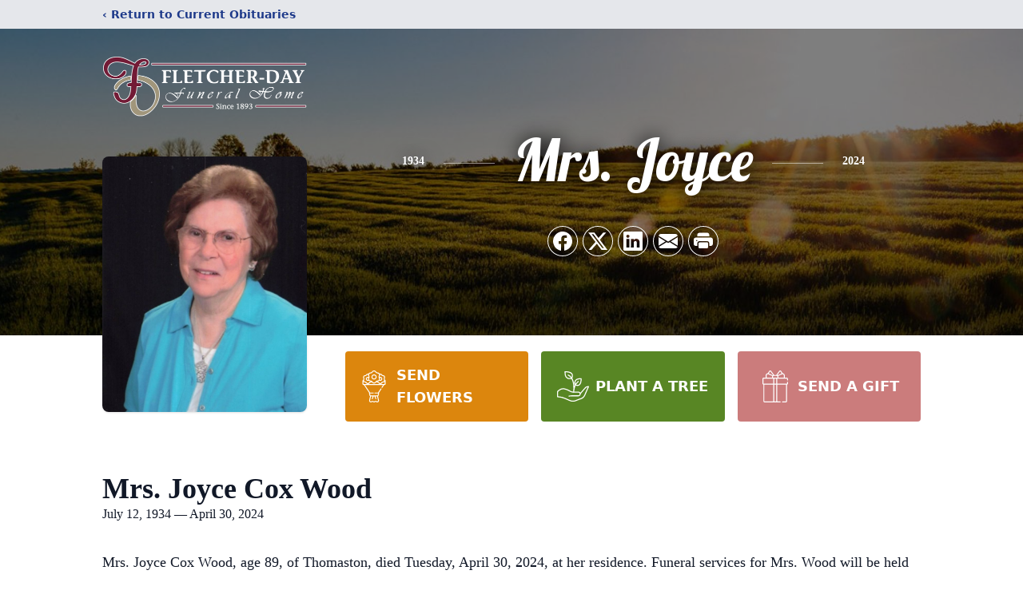

--- FILE ---
content_type: text/html; charset=utf-8
request_url: https://www.google.com/recaptcha/enterprise/anchor?ar=1&k=6LfhK8gqAAAAADXO5JTAJ3a0XT1VHWUFp-dzE9CL&co=aHR0cHM6Ly93d3cuZmxldGNoZXJkYXlmdW5lcmFsaG9tZS5jb206NDQz&hl=en&type=image&v=PoyoqOPhxBO7pBk68S4YbpHZ&theme=light&size=invisible&badge=bottomright&anchor-ms=20000&execute-ms=30000&cb=tj3lmepp7u8v
body_size: 48819
content:
<!DOCTYPE HTML><html dir="ltr" lang="en"><head><meta http-equiv="Content-Type" content="text/html; charset=UTF-8">
<meta http-equiv="X-UA-Compatible" content="IE=edge">
<title>reCAPTCHA</title>
<style type="text/css">
/* cyrillic-ext */
@font-face {
  font-family: 'Roboto';
  font-style: normal;
  font-weight: 400;
  font-stretch: 100%;
  src: url(//fonts.gstatic.com/s/roboto/v48/KFO7CnqEu92Fr1ME7kSn66aGLdTylUAMa3GUBHMdazTgWw.woff2) format('woff2');
  unicode-range: U+0460-052F, U+1C80-1C8A, U+20B4, U+2DE0-2DFF, U+A640-A69F, U+FE2E-FE2F;
}
/* cyrillic */
@font-face {
  font-family: 'Roboto';
  font-style: normal;
  font-weight: 400;
  font-stretch: 100%;
  src: url(//fonts.gstatic.com/s/roboto/v48/KFO7CnqEu92Fr1ME7kSn66aGLdTylUAMa3iUBHMdazTgWw.woff2) format('woff2');
  unicode-range: U+0301, U+0400-045F, U+0490-0491, U+04B0-04B1, U+2116;
}
/* greek-ext */
@font-face {
  font-family: 'Roboto';
  font-style: normal;
  font-weight: 400;
  font-stretch: 100%;
  src: url(//fonts.gstatic.com/s/roboto/v48/KFO7CnqEu92Fr1ME7kSn66aGLdTylUAMa3CUBHMdazTgWw.woff2) format('woff2');
  unicode-range: U+1F00-1FFF;
}
/* greek */
@font-face {
  font-family: 'Roboto';
  font-style: normal;
  font-weight: 400;
  font-stretch: 100%;
  src: url(//fonts.gstatic.com/s/roboto/v48/KFO7CnqEu92Fr1ME7kSn66aGLdTylUAMa3-UBHMdazTgWw.woff2) format('woff2');
  unicode-range: U+0370-0377, U+037A-037F, U+0384-038A, U+038C, U+038E-03A1, U+03A3-03FF;
}
/* math */
@font-face {
  font-family: 'Roboto';
  font-style: normal;
  font-weight: 400;
  font-stretch: 100%;
  src: url(//fonts.gstatic.com/s/roboto/v48/KFO7CnqEu92Fr1ME7kSn66aGLdTylUAMawCUBHMdazTgWw.woff2) format('woff2');
  unicode-range: U+0302-0303, U+0305, U+0307-0308, U+0310, U+0312, U+0315, U+031A, U+0326-0327, U+032C, U+032F-0330, U+0332-0333, U+0338, U+033A, U+0346, U+034D, U+0391-03A1, U+03A3-03A9, U+03B1-03C9, U+03D1, U+03D5-03D6, U+03F0-03F1, U+03F4-03F5, U+2016-2017, U+2034-2038, U+203C, U+2040, U+2043, U+2047, U+2050, U+2057, U+205F, U+2070-2071, U+2074-208E, U+2090-209C, U+20D0-20DC, U+20E1, U+20E5-20EF, U+2100-2112, U+2114-2115, U+2117-2121, U+2123-214F, U+2190, U+2192, U+2194-21AE, U+21B0-21E5, U+21F1-21F2, U+21F4-2211, U+2213-2214, U+2216-22FF, U+2308-230B, U+2310, U+2319, U+231C-2321, U+2336-237A, U+237C, U+2395, U+239B-23B7, U+23D0, U+23DC-23E1, U+2474-2475, U+25AF, U+25B3, U+25B7, U+25BD, U+25C1, U+25CA, U+25CC, U+25FB, U+266D-266F, U+27C0-27FF, U+2900-2AFF, U+2B0E-2B11, U+2B30-2B4C, U+2BFE, U+3030, U+FF5B, U+FF5D, U+1D400-1D7FF, U+1EE00-1EEFF;
}
/* symbols */
@font-face {
  font-family: 'Roboto';
  font-style: normal;
  font-weight: 400;
  font-stretch: 100%;
  src: url(//fonts.gstatic.com/s/roboto/v48/KFO7CnqEu92Fr1ME7kSn66aGLdTylUAMaxKUBHMdazTgWw.woff2) format('woff2');
  unicode-range: U+0001-000C, U+000E-001F, U+007F-009F, U+20DD-20E0, U+20E2-20E4, U+2150-218F, U+2190, U+2192, U+2194-2199, U+21AF, U+21E6-21F0, U+21F3, U+2218-2219, U+2299, U+22C4-22C6, U+2300-243F, U+2440-244A, U+2460-24FF, U+25A0-27BF, U+2800-28FF, U+2921-2922, U+2981, U+29BF, U+29EB, U+2B00-2BFF, U+4DC0-4DFF, U+FFF9-FFFB, U+10140-1018E, U+10190-1019C, U+101A0, U+101D0-101FD, U+102E0-102FB, U+10E60-10E7E, U+1D2C0-1D2D3, U+1D2E0-1D37F, U+1F000-1F0FF, U+1F100-1F1AD, U+1F1E6-1F1FF, U+1F30D-1F30F, U+1F315, U+1F31C, U+1F31E, U+1F320-1F32C, U+1F336, U+1F378, U+1F37D, U+1F382, U+1F393-1F39F, U+1F3A7-1F3A8, U+1F3AC-1F3AF, U+1F3C2, U+1F3C4-1F3C6, U+1F3CA-1F3CE, U+1F3D4-1F3E0, U+1F3ED, U+1F3F1-1F3F3, U+1F3F5-1F3F7, U+1F408, U+1F415, U+1F41F, U+1F426, U+1F43F, U+1F441-1F442, U+1F444, U+1F446-1F449, U+1F44C-1F44E, U+1F453, U+1F46A, U+1F47D, U+1F4A3, U+1F4B0, U+1F4B3, U+1F4B9, U+1F4BB, U+1F4BF, U+1F4C8-1F4CB, U+1F4D6, U+1F4DA, U+1F4DF, U+1F4E3-1F4E6, U+1F4EA-1F4ED, U+1F4F7, U+1F4F9-1F4FB, U+1F4FD-1F4FE, U+1F503, U+1F507-1F50B, U+1F50D, U+1F512-1F513, U+1F53E-1F54A, U+1F54F-1F5FA, U+1F610, U+1F650-1F67F, U+1F687, U+1F68D, U+1F691, U+1F694, U+1F698, U+1F6AD, U+1F6B2, U+1F6B9-1F6BA, U+1F6BC, U+1F6C6-1F6CF, U+1F6D3-1F6D7, U+1F6E0-1F6EA, U+1F6F0-1F6F3, U+1F6F7-1F6FC, U+1F700-1F7FF, U+1F800-1F80B, U+1F810-1F847, U+1F850-1F859, U+1F860-1F887, U+1F890-1F8AD, U+1F8B0-1F8BB, U+1F8C0-1F8C1, U+1F900-1F90B, U+1F93B, U+1F946, U+1F984, U+1F996, U+1F9E9, U+1FA00-1FA6F, U+1FA70-1FA7C, U+1FA80-1FA89, U+1FA8F-1FAC6, U+1FACE-1FADC, U+1FADF-1FAE9, U+1FAF0-1FAF8, U+1FB00-1FBFF;
}
/* vietnamese */
@font-face {
  font-family: 'Roboto';
  font-style: normal;
  font-weight: 400;
  font-stretch: 100%;
  src: url(//fonts.gstatic.com/s/roboto/v48/KFO7CnqEu92Fr1ME7kSn66aGLdTylUAMa3OUBHMdazTgWw.woff2) format('woff2');
  unicode-range: U+0102-0103, U+0110-0111, U+0128-0129, U+0168-0169, U+01A0-01A1, U+01AF-01B0, U+0300-0301, U+0303-0304, U+0308-0309, U+0323, U+0329, U+1EA0-1EF9, U+20AB;
}
/* latin-ext */
@font-face {
  font-family: 'Roboto';
  font-style: normal;
  font-weight: 400;
  font-stretch: 100%;
  src: url(//fonts.gstatic.com/s/roboto/v48/KFO7CnqEu92Fr1ME7kSn66aGLdTylUAMa3KUBHMdazTgWw.woff2) format('woff2');
  unicode-range: U+0100-02BA, U+02BD-02C5, U+02C7-02CC, U+02CE-02D7, U+02DD-02FF, U+0304, U+0308, U+0329, U+1D00-1DBF, U+1E00-1E9F, U+1EF2-1EFF, U+2020, U+20A0-20AB, U+20AD-20C0, U+2113, U+2C60-2C7F, U+A720-A7FF;
}
/* latin */
@font-face {
  font-family: 'Roboto';
  font-style: normal;
  font-weight: 400;
  font-stretch: 100%;
  src: url(//fonts.gstatic.com/s/roboto/v48/KFO7CnqEu92Fr1ME7kSn66aGLdTylUAMa3yUBHMdazQ.woff2) format('woff2');
  unicode-range: U+0000-00FF, U+0131, U+0152-0153, U+02BB-02BC, U+02C6, U+02DA, U+02DC, U+0304, U+0308, U+0329, U+2000-206F, U+20AC, U+2122, U+2191, U+2193, U+2212, U+2215, U+FEFF, U+FFFD;
}
/* cyrillic-ext */
@font-face {
  font-family: 'Roboto';
  font-style: normal;
  font-weight: 500;
  font-stretch: 100%;
  src: url(//fonts.gstatic.com/s/roboto/v48/KFO7CnqEu92Fr1ME7kSn66aGLdTylUAMa3GUBHMdazTgWw.woff2) format('woff2');
  unicode-range: U+0460-052F, U+1C80-1C8A, U+20B4, U+2DE0-2DFF, U+A640-A69F, U+FE2E-FE2F;
}
/* cyrillic */
@font-face {
  font-family: 'Roboto';
  font-style: normal;
  font-weight: 500;
  font-stretch: 100%;
  src: url(//fonts.gstatic.com/s/roboto/v48/KFO7CnqEu92Fr1ME7kSn66aGLdTylUAMa3iUBHMdazTgWw.woff2) format('woff2');
  unicode-range: U+0301, U+0400-045F, U+0490-0491, U+04B0-04B1, U+2116;
}
/* greek-ext */
@font-face {
  font-family: 'Roboto';
  font-style: normal;
  font-weight: 500;
  font-stretch: 100%;
  src: url(//fonts.gstatic.com/s/roboto/v48/KFO7CnqEu92Fr1ME7kSn66aGLdTylUAMa3CUBHMdazTgWw.woff2) format('woff2');
  unicode-range: U+1F00-1FFF;
}
/* greek */
@font-face {
  font-family: 'Roboto';
  font-style: normal;
  font-weight: 500;
  font-stretch: 100%;
  src: url(//fonts.gstatic.com/s/roboto/v48/KFO7CnqEu92Fr1ME7kSn66aGLdTylUAMa3-UBHMdazTgWw.woff2) format('woff2');
  unicode-range: U+0370-0377, U+037A-037F, U+0384-038A, U+038C, U+038E-03A1, U+03A3-03FF;
}
/* math */
@font-face {
  font-family: 'Roboto';
  font-style: normal;
  font-weight: 500;
  font-stretch: 100%;
  src: url(//fonts.gstatic.com/s/roboto/v48/KFO7CnqEu92Fr1ME7kSn66aGLdTylUAMawCUBHMdazTgWw.woff2) format('woff2');
  unicode-range: U+0302-0303, U+0305, U+0307-0308, U+0310, U+0312, U+0315, U+031A, U+0326-0327, U+032C, U+032F-0330, U+0332-0333, U+0338, U+033A, U+0346, U+034D, U+0391-03A1, U+03A3-03A9, U+03B1-03C9, U+03D1, U+03D5-03D6, U+03F0-03F1, U+03F4-03F5, U+2016-2017, U+2034-2038, U+203C, U+2040, U+2043, U+2047, U+2050, U+2057, U+205F, U+2070-2071, U+2074-208E, U+2090-209C, U+20D0-20DC, U+20E1, U+20E5-20EF, U+2100-2112, U+2114-2115, U+2117-2121, U+2123-214F, U+2190, U+2192, U+2194-21AE, U+21B0-21E5, U+21F1-21F2, U+21F4-2211, U+2213-2214, U+2216-22FF, U+2308-230B, U+2310, U+2319, U+231C-2321, U+2336-237A, U+237C, U+2395, U+239B-23B7, U+23D0, U+23DC-23E1, U+2474-2475, U+25AF, U+25B3, U+25B7, U+25BD, U+25C1, U+25CA, U+25CC, U+25FB, U+266D-266F, U+27C0-27FF, U+2900-2AFF, U+2B0E-2B11, U+2B30-2B4C, U+2BFE, U+3030, U+FF5B, U+FF5D, U+1D400-1D7FF, U+1EE00-1EEFF;
}
/* symbols */
@font-face {
  font-family: 'Roboto';
  font-style: normal;
  font-weight: 500;
  font-stretch: 100%;
  src: url(//fonts.gstatic.com/s/roboto/v48/KFO7CnqEu92Fr1ME7kSn66aGLdTylUAMaxKUBHMdazTgWw.woff2) format('woff2');
  unicode-range: U+0001-000C, U+000E-001F, U+007F-009F, U+20DD-20E0, U+20E2-20E4, U+2150-218F, U+2190, U+2192, U+2194-2199, U+21AF, U+21E6-21F0, U+21F3, U+2218-2219, U+2299, U+22C4-22C6, U+2300-243F, U+2440-244A, U+2460-24FF, U+25A0-27BF, U+2800-28FF, U+2921-2922, U+2981, U+29BF, U+29EB, U+2B00-2BFF, U+4DC0-4DFF, U+FFF9-FFFB, U+10140-1018E, U+10190-1019C, U+101A0, U+101D0-101FD, U+102E0-102FB, U+10E60-10E7E, U+1D2C0-1D2D3, U+1D2E0-1D37F, U+1F000-1F0FF, U+1F100-1F1AD, U+1F1E6-1F1FF, U+1F30D-1F30F, U+1F315, U+1F31C, U+1F31E, U+1F320-1F32C, U+1F336, U+1F378, U+1F37D, U+1F382, U+1F393-1F39F, U+1F3A7-1F3A8, U+1F3AC-1F3AF, U+1F3C2, U+1F3C4-1F3C6, U+1F3CA-1F3CE, U+1F3D4-1F3E0, U+1F3ED, U+1F3F1-1F3F3, U+1F3F5-1F3F7, U+1F408, U+1F415, U+1F41F, U+1F426, U+1F43F, U+1F441-1F442, U+1F444, U+1F446-1F449, U+1F44C-1F44E, U+1F453, U+1F46A, U+1F47D, U+1F4A3, U+1F4B0, U+1F4B3, U+1F4B9, U+1F4BB, U+1F4BF, U+1F4C8-1F4CB, U+1F4D6, U+1F4DA, U+1F4DF, U+1F4E3-1F4E6, U+1F4EA-1F4ED, U+1F4F7, U+1F4F9-1F4FB, U+1F4FD-1F4FE, U+1F503, U+1F507-1F50B, U+1F50D, U+1F512-1F513, U+1F53E-1F54A, U+1F54F-1F5FA, U+1F610, U+1F650-1F67F, U+1F687, U+1F68D, U+1F691, U+1F694, U+1F698, U+1F6AD, U+1F6B2, U+1F6B9-1F6BA, U+1F6BC, U+1F6C6-1F6CF, U+1F6D3-1F6D7, U+1F6E0-1F6EA, U+1F6F0-1F6F3, U+1F6F7-1F6FC, U+1F700-1F7FF, U+1F800-1F80B, U+1F810-1F847, U+1F850-1F859, U+1F860-1F887, U+1F890-1F8AD, U+1F8B0-1F8BB, U+1F8C0-1F8C1, U+1F900-1F90B, U+1F93B, U+1F946, U+1F984, U+1F996, U+1F9E9, U+1FA00-1FA6F, U+1FA70-1FA7C, U+1FA80-1FA89, U+1FA8F-1FAC6, U+1FACE-1FADC, U+1FADF-1FAE9, U+1FAF0-1FAF8, U+1FB00-1FBFF;
}
/* vietnamese */
@font-face {
  font-family: 'Roboto';
  font-style: normal;
  font-weight: 500;
  font-stretch: 100%;
  src: url(//fonts.gstatic.com/s/roboto/v48/KFO7CnqEu92Fr1ME7kSn66aGLdTylUAMa3OUBHMdazTgWw.woff2) format('woff2');
  unicode-range: U+0102-0103, U+0110-0111, U+0128-0129, U+0168-0169, U+01A0-01A1, U+01AF-01B0, U+0300-0301, U+0303-0304, U+0308-0309, U+0323, U+0329, U+1EA0-1EF9, U+20AB;
}
/* latin-ext */
@font-face {
  font-family: 'Roboto';
  font-style: normal;
  font-weight: 500;
  font-stretch: 100%;
  src: url(//fonts.gstatic.com/s/roboto/v48/KFO7CnqEu92Fr1ME7kSn66aGLdTylUAMa3KUBHMdazTgWw.woff2) format('woff2');
  unicode-range: U+0100-02BA, U+02BD-02C5, U+02C7-02CC, U+02CE-02D7, U+02DD-02FF, U+0304, U+0308, U+0329, U+1D00-1DBF, U+1E00-1E9F, U+1EF2-1EFF, U+2020, U+20A0-20AB, U+20AD-20C0, U+2113, U+2C60-2C7F, U+A720-A7FF;
}
/* latin */
@font-face {
  font-family: 'Roboto';
  font-style: normal;
  font-weight: 500;
  font-stretch: 100%;
  src: url(//fonts.gstatic.com/s/roboto/v48/KFO7CnqEu92Fr1ME7kSn66aGLdTylUAMa3yUBHMdazQ.woff2) format('woff2');
  unicode-range: U+0000-00FF, U+0131, U+0152-0153, U+02BB-02BC, U+02C6, U+02DA, U+02DC, U+0304, U+0308, U+0329, U+2000-206F, U+20AC, U+2122, U+2191, U+2193, U+2212, U+2215, U+FEFF, U+FFFD;
}
/* cyrillic-ext */
@font-face {
  font-family: 'Roboto';
  font-style: normal;
  font-weight: 900;
  font-stretch: 100%;
  src: url(//fonts.gstatic.com/s/roboto/v48/KFO7CnqEu92Fr1ME7kSn66aGLdTylUAMa3GUBHMdazTgWw.woff2) format('woff2');
  unicode-range: U+0460-052F, U+1C80-1C8A, U+20B4, U+2DE0-2DFF, U+A640-A69F, U+FE2E-FE2F;
}
/* cyrillic */
@font-face {
  font-family: 'Roboto';
  font-style: normal;
  font-weight: 900;
  font-stretch: 100%;
  src: url(//fonts.gstatic.com/s/roboto/v48/KFO7CnqEu92Fr1ME7kSn66aGLdTylUAMa3iUBHMdazTgWw.woff2) format('woff2');
  unicode-range: U+0301, U+0400-045F, U+0490-0491, U+04B0-04B1, U+2116;
}
/* greek-ext */
@font-face {
  font-family: 'Roboto';
  font-style: normal;
  font-weight: 900;
  font-stretch: 100%;
  src: url(//fonts.gstatic.com/s/roboto/v48/KFO7CnqEu92Fr1ME7kSn66aGLdTylUAMa3CUBHMdazTgWw.woff2) format('woff2');
  unicode-range: U+1F00-1FFF;
}
/* greek */
@font-face {
  font-family: 'Roboto';
  font-style: normal;
  font-weight: 900;
  font-stretch: 100%;
  src: url(//fonts.gstatic.com/s/roboto/v48/KFO7CnqEu92Fr1ME7kSn66aGLdTylUAMa3-UBHMdazTgWw.woff2) format('woff2');
  unicode-range: U+0370-0377, U+037A-037F, U+0384-038A, U+038C, U+038E-03A1, U+03A3-03FF;
}
/* math */
@font-face {
  font-family: 'Roboto';
  font-style: normal;
  font-weight: 900;
  font-stretch: 100%;
  src: url(//fonts.gstatic.com/s/roboto/v48/KFO7CnqEu92Fr1ME7kSn66aGLdTylUAMawCUBHMdazTgWw.woff2) format('woff2');
  unicode-range: U+0302-0303, U+0305, U+0307-0308, U+0310, U+0312, U+0315, U+031A, U+0326-0327, U+032C, U+032F-0330, U+0332-0333, U+0338, U+033A, U+0346, U+034D, U+0391-03A1, U+03A3-03A9, U+03B1-03C9, U+03D1, U+03D5-03D6, U+03F0-03F1, U+03F4-03F5, U+2016-2017, U+2034-2038, U+203C, U+2040, U+2043, U+2047, U+2050, U+2057, U+205F, U+2070-2071, U+2074-208E, U+2090-209C, U+20D0-20DC, U+20E1, U+20E5-20EF, U+2100-2112, U+2114-2115, U+2117-2121, U+2123-214F, U+2190, U+2192, U+2194-21AE, U+21B0-21E5, U+21F1-21F2, U+21F4-2211, U+2213-2214, U+2216-22FF, U+2308-230B, U+2310, U+2319, U+231C-2321, U+2336-237A, U+237C, U+2395, U+239B-23B7, U+23D0, U+23DC-23E1, U+2474-2475, U+25AF, U+25B3, U+25B7, U+25BD, U+25C1, U+25CA, U+25CC, U+25FB, U+266D-266F, U+27C0-27FF, U+2900-2AFF, U+2B0E-2B11, U+2B30-2B4C, U+2BFE, U+3030, U+FF5B, U+FF5D, U+1D400-1D7FF, U+1EE00-1EEFF;
}
/* symbols */
@font-face {
  font-family: 'Roboto';
  font-style: normal;
  font-weight: 900;
  font-stretch: 100%;
  src: url(//fonts.gstatic.com/s/roboto/v48/KFO7CnqEu92Fr1ME7kSn66aGLdTylUAMaxKUBHMdazTgWw.woff2) format('woff2');
  unicode-range: U+0001-000C, U+000E-001F, U+007F-009F, U+20DD-20E0, U+20E2-20E4, U+2150-218F, U+2190, U+2192, U+2194-2199, U+21AF, U+21E6-21F0, U+21F3, U+2218-2219, U+2299, U+22C4-22C6, U+2300-243F, U+2440-244A, U+2460-24FF, U+25A0-27BF, U+2800-28FF, U+2921-2922, U+2981, U+29BF, U+29EB, U+2B00-2BFF, U+4DC0-4DFF, U+FFF9-FFFB, U+10140-1018E, U+10190-1019C, U+101A0, U+101D0-101FD, U+102E0-102FB, U+10E60-10E7E, U+1D2C0-1D2D3, U+1D2E0-1D37F, U+1F000-1F0FF, U+1F100-1F1AD, U+1F1E6-1F1FF, U+1F30D-1F30F, U+1F315, U+1F31C, U+1F31E, U+1F320-1F32C, U+1F336, U+1F378, U+1F37D, U+1F382, U+1F393-1F39F, U+1F3A7-1F3A8, U+1F3AC-1F3AF, U+1F3C2, U+1F3C4-1F3C6, U+1F3CA-1F3CE, U+1F3D4-1F3E0, U+1F3ED, U+1F3F1-1F3F3, U+1F3F5-1F3F7, U+1F408, U+1F415, U+1F41F, U+1F426, U+1F43F, U+1F441-1F442, U+1F444, U+1F446-1F449, U+1F44C-1F44E, U+1F453, U+1F46A, U+1F47D, U+1F4A3, U+1F4B0, U+1F4B3, U+1F4B9, U+1F4BB, U+1F4BF, U+1F4C8-1F4CB, U+1F4D6, U+1F4DA, U+1F4DF, U+1F4E3-1F4E6, U+1F4EA-1F4ED, U+1F4F7, U+1F4F9-1F4FB, U+1F4FD-1F4FE, U+1F503, U+1F507-1F50B, U+1F50D, U+1F512-1F513, U+1F53E-1F54A, U+1F54F-1F5FA, U+1F610, U+1F650-1F67F, U+1F687, U+1F68D, U+1F691, U+1F694, U+1F698, U+1F6AD, U+1F6B2, U+1F6B9-1F6BA, U+1F6BC, U+1F6C6-1F6CF, U+1F6D3-1F6D7, U+1F6E0-1F6EA, U+1F6F0-1F6F3, U+1F6F7-1F6FC, U+1F700-1F7FF, U+1F800-1F80B, U+1F810-1F847, U+1F850-1F859, U+1F860-1F887, U+1F890-1F8AD, U+1F8B0-1F8BB, U+1F8C0-1F8C1, U+1F900-1F90B, U+1F93B, U+1F946, U+1F984, U+1F996, U+1F9E9, U+1FA00-1FA6F, U+1FA70-1FA7C, U+1FA80-1FA89, U+1FA8F-1FAC6, U+1FACE-1FADC, U+1FADF-1FAE9, U+1FAF0-1FAF8, U+1FB00-1FBFF;
}
/* vietnamese */
@font-face {
  font-family: 'Roboto';
  font-style: normal;
  font-weight: 900;
  font-stretch: 100%;
  src: url(//fonts.gstatic.com/s/roboto/v48/KFO7CnqEu92Fr1ME7kSn66aGLdTylUAMa3OUBHMdazTgWw.woff2) format('woff2');
  unicode-range: U+0102-0103, U+0110-0111, U+0128-0129, U+0168-0169, U+01A0-01A1, U+01AF-01B0, U+0300-0301, U+0303-0304, U+0308-0309, U+0323, U+0329, U+1EA0-1EF9, U+20AB;
}
/* latin-ext */
@font-face {
  font-family: 'Roboto';
  font-style: normal;
  font-weight: 900;
  font-stretch: 100%;
  src: url(//fonts.gstatic.com/s/roboto/v48/KFO7CnqEu92Fr1ME7kSn66aGLdTylUAMa3KUBHMdazTgWw.woff2) format('woff2');
  unicode-range: U+0100-02BA, U+02BD-02C5, U+02C7-02CC, U+02CE-02D7, U+02DD-02FF, U+0304, U+0308, U+0329, U+1D00-1DBF, U+1E00-1E9F, U+1EF2-1EFF, U+2020, U+20A0-20AB, U+20AD-20C0, U+2113, U+2C60-2C7F, U+A720-A7FF;
}
/* latin */
@font-face {
  font-family: 'Roboto';
  font-style: normal;
  font-weight: 900;
  font-stretch: 100%;
  src: url(//fonts.gstatic.com/s/roboto/v48/KFO7CnqEu92Fr1ME7kSn66aGLdTylUAMa3yUBHMdazQ.woff2) format('woff2');
  unicode-range: U+0000-00FF, U+0131, U+0152-0153, U+02BB-02BC, U+02C6, U+02DA, U+02DC, U+0304, U+0308, U+0329, U+2000-206F, U+20AC, U+2122, U+2191, U+2193, U+2212, U+2215, U+FEFF, U+FFFD;
}

</style>
<link rel="stylesheet" type="text/css" href="https://www.gstatic.com/recaptcha/releases/PoyoqOPhxBO7pBk68S4YbpHZ/styles__ltr.css">
<script nonce="oElBAG5CwU7rdB5TCgJs2A" type="text/javascript">window['__recaptcha_api'] = 'https://www.google.com/recaptcha/enterprise/';</script>
<script type="text/javascript" src="https://www.gstatic.com/recaptcha/releases/PoyoqOPhxBO7pBk68S4YbpHZ/recaptcha__en.js" nonce="oElBAG5CwU7rdB5TCgJs2A">
      
    </script></head>
<body><div id="rc-anchor-alert" class="rc-anchor-alert"></div>
<input type="hidden" id="recaptcha-token" value="[base64]">
<script type="text/javascript" nonce="oElBAG5CwU7rdB5TCgJs2A">
      recaptcha.anchor.Main.init("[\x22ainput\x22,[\x22bgdata\x22,\x22\x22,\[base64]/[base64]/[base64]/[base64]/[base64]/UltsKytdPUU6KEU8MjA0OD9SW2wrK109RT4+NnwxOTI6KChFJjY0NTEyKT09NTUyOTYmJk0rMTxjLmxlbmd0aCYmKGMuY2hhckNvZGVBdChNKzEpJjY0NTEyKT09NTYzMjA/[base64]/[base64]/[base64]/[base64]/[base64]/[base64]/[base64]\x22,\[base64]\\u003d\\u003d\x22,\x22Q3AKTsO9w40aEnNHwpd/w4YmMlwYwpTCul/DoXIOR8K4ewnCusOeHk5yDVfDt8OawoPCqRQEXMOOw6TCpzVqFVnDnyLDlX8qwqt3IsK/w73Cm8KbIDEWw4LClzbCkBNKwqs/w5LCiGYObjocwqLCkMKGKsKcAh/CjUrDnsKZwozDqG5/c8KgZU/DthrCucOLwqZ+SAnCo8KHYyMGHwTDk8Oqwpxnw7/DmMO9w6TCisOhwr3Cqg7Ci1k9DnlVw77ClsO/FT3DpcO6wpVtwqjDrsObwoDCt8O8w6jCs8OQwpHCu8KBKsOCc8K7wrfCu2d0w5fCmDU+ScODFg0wA8Okw49hwr5Uw4fDt8OzLUpJwqEyZsOnwohCw7TCjEPCnXLCkXkgwonCt2tpw4ldJVfCvVnDu8OjMcOKay4hdMK7e8O/Al3Dth/CnsKJZhrDiMOFwrjCrQUZQMOuT8Otw7AjRcOEw6/CpBgLw57ClsO7FCPDvTLCg8KTw4XDtjrDlkUAR8KKOCrDnWDCusOqw4sabcK+RwU2S8Klw7PClxDDqcKCCMO5w4PDrcKPwr4dQj/[base64]/RBhWHsONwq3Cp8OLwpTCnh4sBsOaBcK/Tx8xWmXCmFgrw5nDtcO/woPCuMKCw4LDp8KewqU7wrPDvAoiwpMiCRZqfcK/w4XDuCLCmAjCjBV/[base64]/w6xqVsORw7nChFPDhsOdw5bCgcKiw77Ct8K4w7XCuMO0w5vDmB1QemtGTMKKwo4aRmbCnTDDmCzCg8KRGsK2w70sdcKFEsKNY8KqcGlOO8OIAmJMLxTCkw/DpDJOPcO/w6TDicOww7YeNVjDkFIFwr7DhB3Cu3RNwq7DpcKuDDTDpWfCsMOyC0fDjn/CjsO/[base64]/HMOAZi4HwpPCg3/Di8O9cMKtwrPCn8ODwrpeesKgwovDow3CosKBwo/CmidMwrF/w5jCrsKPw4DCkXjDnho4wqvCh8Krw7Q5wrHCrh4RwrjCsFxhZsONNcOkw5o+w4Few6bChMOiACt3w5pqw5jCvk7DkE/[base64]/Dp8KvbALCgnBqJMOXM8Opw5d6w67Cv8OHK8Khw4TCvCzCsCPCpXIBfMKLeQsAw7/CtQxsT8OQwoXCp1fDmxk4wqxcwrI7JG/CpmLDtmfDmCXDrVrDtwfCosOYwpwzw4N6w6DCoEhowoF1wpnCmnHCgcKdw7jDpcODS8OawphOJDVbwrLCvMO4w5Ebw4PCmsKpMxLDuTbDlUDCrsOrScOow6xTw5pxwpJVw7Mpw6sbw5zDucKETsOWwrjDqsKBYcKtZ8KrFcKYI8OEw6LColovw40SwrAxwofDoVrDr2/CiiLDvkXDoADCmgQOVVIvwrHChynDssKGIxoGJivDv8KGaQfDkxfDsTzCm8OIw6/DmsKfCmXDoiwIwoYUw4Niwr1NwrNPbsKvAmtnKGrCiMKcw6tnw6QkIcOZwopsw5zDlFnCssKBUMKLw4jCscK6N8KkwrzCgcO+dcO+U8KlwojDtcOQwpsRw7kawqnDqVsCwr7Cuw3DoMKpwrR+w5/CpsOnd0nCjsOEOyjCllTCi8KGMi3CpsOQw7nDm3INwptHw5RZNMKGLlt5cQMiw5tFwrPDjj0pbsO1MsKYKMOQw6HDosKKD0LCjcKpRMKcFsOqwo9KwrsuwrrCmMKkwqwNwqbDvcONw7kHwqbCsHrCmgpdwpBwwrRxw5LDoBJbfcKtw7/DlMO4YldQW8KVwqwkw5XCg3tjw6bDvcOvwr3CksOrwqzCpMOxOMK2wqBZwr4SwqEaw5nCri4yw6LCngHDvRXDrkgLa8Oxw45Lw6QTJ8O6wqDDgMKYaQvCqgoUUS/[base64]/DnwYlwrLDnQBFOWU7w5kowp/DqsO3w4Nww4VcTcO5WFwgByJdVHfCkcO/[base64]/DgFIZAMOxwoxaw7DCjU7ComFMwrHCicOywqnDhMKZw7pbE1Z5QR/ClRZVUcK0Y2DDncK4YSxFSMOFwrwXBAAwUcOcw6rDriDDkMOAZMO+K8O/EcK+w5JwXDseRiJxWhNzw6PDg3g3KgFzw7hzw5YIwp3DnQNxEwloFjjCgsKZw5IFSmc2b8OXwpTDk2HDv8OcCzHDvWZITj9ZwoHDvTlywoRkV1nCpsKkwq3Cgk7DmA/DoCwDwrLDg8Kaw543w5VkZEzCjsKlw7XDl8OfRsODXsOmwoBUw7U1cgHDlcKjwrjCoBU+cF3Cm8OgA8KKw7lKwpvCvVNlNMKJYMK7QV3DnUsCHGrDr1LDuMOkwrY5dsKVcMKww4cgP8K9PMOvw4PCm37CqcORw4kvfsOFeDksBsOyw6fCpcODw4jCh0F4w4Bjwo/Cp0wfEBxJw4vCkADDnFAPSGUeKDFdw7vDjz5MDzR4XcKKw4QCw47CpcOVGsOgwpECFMKWCcKCUHdrw7PDjy/DtsOlwrLCgXbCpH/[base64]/[base64]/CvsKtTMO4VwzDglcSwrV4w6FawoTDlwrDt8O/eWzDikLDpsKmwojDpQTDrxvCpsOpw7waNQzDqHIzwrJfw5B6w5VgKcO8ARlEw6zCqsK2w4/[base64]/wrvDj8KFw6o5wrV1KXLDjMKnwqLDsETCusOzf8KNw77DhsOzV8KWDMKwUy/[base64]/DpMODf3QNUB4EGh/CrsOWFMOhwoR4PsKlw7xtOWDCnAjDsEPCo2fCo8O0fxfDv8O3PsKBw68BHMK+fU7CpsKNa3whB8O/Iip3wpdjZsKSIhjCj8OOw7fCg0JTBcKIVTJgwrkzw5vDl8O9JMKYA8Odw75Rw4nDq8KYw6TDp3kIAcOpwpQawr/DsFctw4DDlyXCp8KLwoZmwqfDmArCrCRgw5p/RcKsw7XCr3TDksKjw6jDhsOZw6w2LsOAwpM3GsK1SsKwccKKwq3Dvhpkw6EKV0IlKjg6TG7DgsK/NgDDncO0fsOaw6/CgR3Dt8KIVQ4BKcOlRSc1fMOBLhPDpARDGcKnw4zDpcKTGAvCtkvDvcKEwojCvcK5IsKkwpfChVzCpcK1w6hew5sECQzDjBMawrlnwrtwIExWwp7CiMOvNcO1UnLDtEQuwpnDg8Olw5nDrmkXw63Ck8KpAsKTVDJnbT/Dj1UORcKEw7PDo2gQOF46eSTCk2zDlEANwrcmAgbCpRbDhjFCEMOCwqLDgk3Ch8OQci5Aw7pEbmFfw5XDksOhw6d8woYGw7kdwoXDsgkIcVPCjFAQb8KOO8KQwr/Dow7ChjTCujw6YMKxw6dZJzrCmMOww4PCmGzCscOww5PDr2tYLAnDsBTDvsKpwp1ywpbCtFRAwrzDuGl7w5/DiWQjMsKWb8K9P8KEwrBVw7HCusO/MmTDlTXDmSnDlWzDj0PDhkTClxDDtsKFDcKJHsK8PsKDRnbCuGJbwprDhGkQFGgzCTLDrU3CpgXCr8K7RmJswr1UwpoBw5/DrsOxJ1w+w57CjsKUwpvDgMK1wp3DksOJf3HCuxEoEsKbwrfDrVtPwp5vcy/CgjZswqjCncKHOA7CpcKzOsKCw5rCrz8uH8O+woHCpiEfH8Ouw68Xw6JCw4nDuxfCrRM2EMOTw4cow7F8w4YNe8OxfQbDm8KTw7Q9W8OvQsKmMlnDm8OHKAMGw6AjwpHCksKDXWjCtcOnXsOPWMKiPsO/XMKUa8OZw4jCk1ZRwq9nIMKqF8K+w7pEw5RRecO7fcKjf8KvMcKBw6AhEmvCrXvDtsOgwqbDosOSY8K/w4vDpMKNw6dyEMK6M8ORwrMhwqAvw7VWwrF1wp7DrMOww6/DiEV/TMKIK8Knwp5Lwo/CpcKdw7MYWH5uw6HDqF5SDRjCoFwHFcKkw5Q/wovCnxN0wrzCvijDlMOWwpzDhMOHw4zCpsOvwotWWcKqIiTDtcOfG8K0WcK7wrwfw5XDs00uw6zDoXV1w43DoGphWCjDq0nCi8Ktw77DssO4w6FETx9Iw4zDv8OhfMKowoVhw6bCrcKww4rDu8KMb8OjwrrClF8lw5gGRVMJw6cte8ObXz5Vw5w1wqPCkH4/w7rCtMKNGTc7dAbDlS3CusOSw4/CicKqwrhMC3VNwozDp3/Cj8KTQlR9woXCuMKyw7EcPXwmw6PDjVTCiMONw44nGcKlYMK2wr/DrVTDk8OCwoIBwogMAMK0w6xPS8OTw7nCtsK7woHCmgDDm8OYwq5PwrZGwqNpYsOPw75Rwr3CiDYjBkzDkMONw4UuQR4cw4XDjDnCtsKGw58Ow5DDqhHDmi1uZRTDhnHDkEg0FlzDknHCi8OEwp/[base64]/KTwPwqzDg8OGKMOXNVwUb8KNwqINwoTDq8OBbsOqXV/DgzXCi8KXMsOqKcOGw4cMw5TChysEQMOLwrFKwqFpw5VEwphwwqwIw6fDosKwQnHDjFBcbiXCilrCnxcwRwo0wpUzw4TDucO2wpQ2dMKcOBB+FMKMMMKATcOkwqZEwopKacKNXVtNwrDCv8O/wrPDhDx/XWnCtR1iJMKFcVjCkV3DuH3Cp8KrXsOrw5rCh8OJd8OmcwDCpsOpwqI/w4QPfMOnwqfCuCPCq8KJchNrwqI0wp/[base64]/[base64]/DoMOww73Dv20zwrTDgMOCDUdMwoHCtcKiUcKewqxNVmZCw7IawpXDvmwPwqnCgSpefB/CqyzChnnDuMKKH8Orwp44bHnCqibDvA3CrFvDu1cWw7JMwqxtw7jCkjzDsgDCqMO2T2TCgnnDkcKVI8KeGlpUUU7Dh20WwqXCjsK8w6jCssO+wrzCrxvCvGrCiF7DoT3CiMKsfcKHwrIGwrVke09mwqzClENmw74gJgd/w6pNO8KRHiTCqk1Swo1xY8KjC8K0wr45w4/Cu8OwcsKrcMKDGEcJwqjClMKmSFpIccK1woMWwonDigDDpSbDv8K2w58QckQVXXxqwoBmw5R7w7FRw4d6C000MWTCqw0ewpRDwowww7XCq8OewrfDuQTCvcOjDTDDhWvDvsKfwrg7w5U8XmHCpMKRHCY/[base64]/Do8Ogw7XDgMOuYMOawq3Dp8Ogw47DkFA9bMOTWlvClsONw6hTwr/DssO9Y8K2ayvCgBbCvm4ww5PCgcKywqNNbnZ5HsOTcg/ClcKjwr7CpXF1XsKVVgDCgi5OwrrCn8KKSj/DpHZAw5fCkgDCnA9XJBHCqRAoARINMMKCw7jDlSjDmcKycGpWw6B+w4fCv2UTQ8KbPF7Cpwlfw7fDrXUwEcKVw73CsTlcewjCmsKFSzMoITfCmF9AwqxWw5IyZ0RGw795JcODdcKBDykYBn5Vw5HDp8KkSG3DvT0KUQjChkNhXcKAJ8KAwopEAUB0w6A/w4PCjxbCrcKiwpZWRUvDocKAeV7CjTMmw7BSVjZ2VT50wobDvsOxw7HCr8Kvw6LDkXvCml9KBsOywrhqV8KZEU7Cp29rwqzDq8KXwqfDscKWwq3ClC3Cm13DqMOswoclwozDg8O0WD9KM8Kww6LDlS/DtTTCp0PDrMKyJk9YBmRdSU1Iw5Q3w6ptwqPCi8KdwoFEw5zDtmbDlmDDtxlrHsKKL0NKJ8KXT8KowrPDusKwS2Vkw73DucK5wpprw5PDi8KVFDrDpcKEc1jDo2Y9w7s6RcKtXnlDw74TwpQFwrbDqCLChAksw5PDosK2w5hoc8OuwqjDssKVwpDDgl/CjQdZWBTCoMOVXwcpwrAKwrp0w4jDjQh1A8KRe1oeaF7CosKNwr/[base64]/DrcOWw4pNw6zDikLCnC4cUyRnwoJXw7PDtMO+wp5uwpLCrSTDs8O/[base64]/DhTJLZmF3QcOpw6UUwpDCsXfDiD3DpcOYwovDmBrCvcOPw4VXw4TCgFLDqTxJw4NTHMKjfsKaf0/DrcKhwr9Mf8KLVicjb8KYwp93w6/[base64]/DgcKjfkHChsKZdDPCgTjCjcOGUx3CnRzDr8Khw617G8OpYMKPDcKOHzzDksOpTsKkNMOHQ8K1wp3Du8K/[base64]/CuhEbFSLClE7Ctxkmw6pAwrNWYl3CrMOEw4rCpsKow4Evw6bDm8ORwr0awpIBTsO1MsO3E8K/RMO2w7rCq8KXw6TClMKjMhpgHSMhw6HCscKiAQnCkkZPVMKmP8OlwqHCtMKeBcKIasKvwqvDl8Okwq3DqcOXHRhZw4pYwpYmb8OlHsOjbMKUw5lHNMK1BkjColvDgcKswrcoWF7CvyfDocKzSMO/f8KqPcOdw6NRIMKsfDA9QzrDq2LDvMKIw6l7C33DjiJvTQl+Xk4bZsK8wqjCksKqWMO5RxcDAVvDtsOIb8ORKsK6wpU/[base64]/wr3CrcK6cRl7w6MfwpgtHmE6Q8OJwoDDucKAwqjCkV7CjMOVwopTZGvCqcKJXcKRwqXCtyYSwqjCjsOzwostC8OnwpxAV8KiOSvChcO6ORjDp3fCkCDDtCrDjMOdw6lFwqrDpXxeFjB4w53DnVHCoTUmHm02H8O8QcKocyrDiMOBJ2ElVhfDqWzDsMObw58twq/Ds8K6wowLw6Euw5LCkAHCrcK7TV7DnFzCmGc2w6HClsKEw69nbcO+wpPCuQEUw4HClMKwwowXw5/CokZ7EsOIVyDDnMKPPsOww5k5w4cRO3nDpMKCHh7CsiVqw7Qya8OHwp7DuwXCr8KKwoJYw5PDkB8owr0vw67CvTPCmFrDu8KFwrHCoj3DiMKLwoPCocOvwqs3w4jDmiZhUHRIwotUV8K5ZsO9HMORwr9nenfCv3HDkyfDvcKtDGHDqMK2woTDuS0Gw4/CmsOGPyHCsVZIa8KORw/[base64]/DrsKMZCTDscK3TcOmw5HDi3RdwrM0w6bDrsK2fXEIwoTDgDwOw5/Dnm/[base64]/wqkNIMOjw6HCm1kTUcK0Im/CqMO7T8Oyw7Y7w59Rw6Ryw58mE8OYTB8rw7Raw4/DrsKeeVE9w5DCpjY8GcKYw6HCpMKAwq04UjDCn8KIZ8KlGwfDj3fDk1fCm8OBGDTDjl3CpwnDgcOdwpHCv2xICnAPLicnVsKRXsKcw6LDsHvDtkMnw7zCt1gbGwPDr1nDmcOxwrnDh3EGJMK8wqgxw4kwwrnDuMOYw58jacOTcgMWwpNOw73CrMKVJDUsDnk/w5Udw742wobChDXCiMOUwqlyOsKkwrjDmFbDjUnCqcK5bizDpixBLhrDp8KxGAEaYRzDn8OdWRl4ecKnw7hVA8Ohw7rCkknCi0pkwqdZPV14w5MeWiPCtXbCvA7Dq8OFw7bCvhs2OUPCvH4uw6rCosKde1NLGkvDrDAHa8OrwrTCrmzCkSzDlcOVwovDvw/CtELCp8OIwoLDmcKaU8O8wrlUMW8Me17CjkLClEBawonDisOzQB4SDMOawoXClGjCnhd2wpXDi2xRcMKwR3HCsDHCnMKyC8OBAx3DhcOka8K/[base64]/[base64]/[base64]/w7vCpCDCviVIa8OVw4ZNIHp3wrzDusKxOmHDj0chUx1IZMKcY8KQwqXDpsOzw7Y9VMO8wqbDvMKZwq8uchkkT8KtwpZNY8O0WBrCn0TCsUYtdsKlwpzDrlhEZUVZwo/Dpms2wrDDvFc7RkEjHcKGUiYKwrbCsD7CrMO8YcO5w6XDgn9iw7g4SFYtUCTCgMOiw41ewq/Dj8OMG1tgRsK6QyPCum/Dt8KPQUBtFnXDnsKcJB9XWToMwqE4w7fDjAjDr8OYH8ONOEXDrsOBLinDkMK2JBQrw5zCmlzDlsKcw43Dg8K0w5ADw7fDiMOKZgDDmgrDmkkowroewrrCtjZIw4HCpDjChx5fwpHDnRsbO8KIw7jDjBfDnD0fwp1lw4bDqcKMwodCTnV2DMOqMsK/FcKPwrVAw4PDjcKTw4M0JDkxKcKSGigBF34SwqLCiAbDrxMWMTQGw5LDnglYw6bCtHxBw6HDlnnDt8KUEsOgBEwdwp7Cp8KVwoXDpMOWw4/DocO0wprDtsKRwrjDh2DCjEMIw4pgwrLDqELDoMKhDUoibhYuw7EUMmlowooOIsOnEmBOBRbDh8OFw5DDpcKwwrhww7d9woVgdULDkyTCq8KoXCBPwq9IG8OkdMKbwrAbX8KkwoYAw7tjDWkrw7Znw7NkZ8OEDWnCqz/[base64]/CpMOLHRPDgMK7bQDCgcK1wr52AX4NcBADKBvCnsOIwrvCo1rCmMKKU8KFwog7wpgkccO+wpx2wr7Cp8KbWcKJw6RUw7JuRcKpIsOEw5okC8K0eMO6wot/wqwrEQ1eWW8MasKOwqvDtzDCr3AQAmHCvcKjwofDjcOnwpLCgcORNnwawpI3Q8OvVWXDq8Kbw5Fvw4zCuMOmCMO2wo/[base64]/MMKGwq1nRkbChmcZWcKqZh3Dn8ONK8O0wo1YB8KHw4DDimJAw7ABwqNtb8KAYAjCr8OsIsKJwozDmMOPwqALZ2DCr1PDrBUwwpwWw7TCgMKjZFjDi8OpMRfDgcOaSsO6ViDClFt2w5FWwrjCmhUGLMO8OjMvwp0lSsKMwoDDjEDCsnPDsz3CgsO6wpbDiMK/bcObbWEqw7VkQ2ZvZMO8ZmTCgMKEOcKtw4sEPCfDkWJ7Ql3Cg8KLw6shacKYRTILw5IkwoU8wphmw6HCiivCkMKGHDkzQcOfY8OYWcKYWHBRwr/Dl3lSw4phXFPCmsOawromeEB/w4B4w5nCjMKxOsK8DDIvI37Cn8KDfcO7bcOzXXcAEBTDqsK5EMK2w4nCjXLDsjkCYHzCqWEjTSxtw7zDrSXCljrDkwXDmcO7w5HDsMK3AMOiEsKhwrtMXGIcZ8K/w5zCh8KWccOnIXxbNcOPw5lsw57Djk5mwq7Du8O0wroEwrlUw4PCsg7DrG3DpE7Ci8K0T8KGeD9iwq3DuVbDnBkoVG7DhgDChMO+wqzDj8O2WWRgwqnDr8KMRU/[base64]/[base64]/MMOVecKpwo9Ew5QhwrPDpE1paEfCrUUdw4BZCSpxAcKew7bDgAI7QXPCjW/Cv8OsPcOHw5jDvsORTxgNLyVyWw/[base64]/[base64]/GV3DrCEEf2gawoPCuMOhUmRqbjHCp8O9woFtLyYYHCnDsMORwp7DisKPwofCiyLDkcKSw4HCu04lwp3Dl8OZw4bDtcOKACDCmsKewpwyw7oXwpnCh8OLw6V2wrRqPggbH8ONKwfDlAjCvsOde8OWPcKbw4TDusOZcMO2w4J4WMO/[base64]/CtCJTw77Cm8KzSmzCqyEQOwnDisONDcKlBFXCvjHDssKoTsKsBMOww5bDsEcCwpTDssK7M3Ynw7nCowrCpW17woJhwpTDlVdhBV/CrhrCpiINOnfDpA/DiVPCiyXDn1siOltDcB/CigoOPkwAw5FwesO/al8ja2PDrx56wodLAMO1U8O9AiteScKdwrzClGx+K8KEUsOJdMOpw6Y5w7tKw7bCgn4hwphjw5HDuyDCvsOUNX/CsCYWw5nCmsOXw7low7Vdw4dAFsK4wrcfw6/Dr0fDpFIBTTRbwpDCvcKCSMO0SsORacOOw5LDsG3CilLCscKtOFs9XVnDlnNpEMKPGxpCKcK4DMKvU2gBOCkUTsO/[base64]/DilTDmA7DpFJrwoXDoMOZwqjDhS14w7dxXsOINcO2woHCh8OtYcKhSMOSwpTDm8K/KsO8HMOKC8OcwrTCh8KTw4tWwoPDoxI2w6Nlw6Ijw6o+wonDoRbDuRfDscOKwqjCrkAVwq/CusO5O3dCwpDDuGbDlR/DnmHCrzBAwosqw74Hw7VzSCR3HX92OcO7C8OewoJVw4HChnpWBR4Jw5jCssO2FMOYW04FwoXDqMKcw5zChMOKwoQkw4DDtsOjP8Kfw6nCpsO9SzYlw5nCjFrCmSXCpUTCuB3Cr13CqFo+ckcywo9cwqzDh3ZBwpjCj8O6wrjDtsO8w70/wpwjIMOgwpJHGm8uw7gjC8ONwrh+w7M2BnQIw5daSAfCucK4Cjpfw77DmyTCpcOBwonCvsKaw63DjcKkMcOaBsKtwoh4LjNidQDClsKWT8KIbMKnMsK2w6/DmB/[base64]/[base64]/Di8K9w7VSw5fCrmXDl8K2w7QuS8KKfyzDn8KJw7luOsKAGsKNwphYw4AfDcOewqRCw7MnDjrCgDodwqdWZR3CrBJSEhvDnQ7CoHJUwq0Fw6jCgExCbsKsf8KOGhnCnMK3wqvChkNwwo/DicOxBcO/LcKlW2RJwo7DvcKARMKxwrZ5w7oNwqPDtBXCnmMbOVESW8OAw60yEsKew4HCqMKewrQySywUwqTDl1rCoMKAbGM/[base64]/DkMKFLE3DgBfCkRTDu0dhwqsrw5VowqPCiGMZwqPCp0JRw67DmSnCg1LCujbDkcK0w7kYw6nDh8KIEhnCgHXDmCdfKl7DhcOHwrrCkMKiHMKfw5UHwoTCgxRyw4DCp0NxP8Ktw5fCqcO5EsK0woFtw5/DjMOAbsKjwp/CmmvCh8OxN1t6Kwguw5nCpzjDkcKAwpRUwp7CgcKpwrHDpMK+wo8NeQJlw49Vw6BRLVkMWcK8cGbCmQkKdsO3wq5Kw7JJw5vCqTXCr8KyIQPDmcKmwpZdw4glLcO3wqHCmFh9FMKSwq9OVXrCpFR5w4vDoXnDoMKFG8KHJsKvNcOmw5AWwq3CusOeJsO/wqnCnMOyVz8Zwromwq7DqcO6FsOEw75Rw4bChsKKwqF/[base64]/SsKWw4rCicOEw7EOw4/DvsKawqjDrAjCuGTChG7CmMKfw6DDlhzCqcO8wqrDk8KIBn4ew7Zaw5VZc8OwZBDDrcKGVTLDpMOHcm3DnTrDhcK/GsOOZV8VwrLCkFw4w5xZwr1awqXCkirDhsKSSMK6w5k+YRA3LcOla8KqDGrChzpnw7UHflkzw7DCu8KqOVjDpEbDqcKDJ2zCpcOpZjlXMcK6w5HCrBRdw6TDgMKlwoTCmGcvBcOKR04/[base64]/w5AcFcOjw6gCYmXCkkjDssOdwo5oZMKKw5QzNyJ4wqd7I8OAG8Okw4g+Z8KRFRtSwonCr8Ocw6dtw7LDkcKcPmHChT/CuTQbAcKyw4cyw7bCunkWFWwpOTk5wpsge1teHMKiZXElT0/CtMOrcsKXwo7Do8KBwpbDuj1/LcKmw5jCgk56BcKPw4RqFnXDkg17YGUnw7TDlsKowpLDkVHDrD5CLMKDB3kywrnDgANNwq3Dow/CjnVYwpPCqiYUDyDDi3towqXClj7CssK7wooMccKQwqhqCCHCoxLDgUJ/C8KXw5M8e8OdBgo4MzB0IivCiWBmO8OqV8OVwr8SbEc8wql4wqrCg3xGKsOGbcKMUhDDtiNoR8OEwpHCuMOjNcOZw7Zkw6PDoQUwOUkWGcOWIXLCtMOlw4gnOcO4w7QMICUYwoHCo8Kxw7zDkMKFEMKNw7kqVMKkwpPDggzCgsKHEsKYw6Acw63DiXwDRR/Dj8K5OlcpPcOMBidqNAvDkRTDqsOew77DrAoTYjMcHx/[base64]/FcKxJjTDtsOIen3DqnN4Y13ClcKQwrIpO8OQwrtJwr51wqFRwp/[base64]/DsMOUw6fDlxLCisKmw70OaBnDgMKFNsKZBMKnPDpHIhZpADfCr8KQw6vCogvDlsKGwpFWc8OIwrxXE8KKcMOHCcO+IXDDvDXDqcK6C23DmMK2O0YmCcO+KEsYV8OUQjjDisKww6Eow7/CsMK7wqUWwroPwo/DhF/CkEPCoMKuY8KkEyvDlcKhFV/Dq8K3CsOIw4AHw5FcdnA/w6wNEybCu8Kew5jDhXdHwrB6S8KUG8Oyc8Kcwp03NE5vw5PDjcKQGcKyw7jCh8OhTXVTb8Kqw7HDgcK/w5HCvMK2GWvCiMOSw5HCm0PDvQnDoQsYYRLDhMONwpU3K8KTw4dyCsOlVcOKw7wZTlvChATCpHDDiXjDjsO+BRHCgV4uw6zDjD/[base64]/DvAJXeHAcw49GYDgWwqRVbSDDiMKiPQogF2Y8w5LChwBEWsKNw65Mw7DCqMOvHSRCw6PDtTdew5U5IFTCtkldNMOPw7Rqw5/CtMKIfsKkEz/DhWN5wqvCnMOZcnl7w73CiVAlw6HCvnrDgcK9wq4ZesKPwo1ucMOiNQ/DkBVMw59sw4EQwqPCqhrDiMKLCn7DqRbDpznDtinCvkB6w7gZDlLCrH7DuAkUBsKjwrTDk8KBVF7Dv2BNwqfDnMOBwpcBO1zCrMO3d8KKPcKxwp1tME3Ch8K9bkPDrMOwVAhjXMO2w7PCvDnCrcKLw43CkC/CpSAgw7rChcKPQMKZw5TCnMKMw4/Con3DhwQlP8O8GTrDkl7DmjBbAsKFcwIlw7oXNnF0eMKGwq3Dv8OndMK8w6zCoFFBwrp5w7zClxbDqMOhwo9twpHCuSTDjQDCik1ZUsObC0DCuB/DiWDCmcOOw4Rzw4rCocKSNTnDnmVlw7xOd8KQD0LDgyN7Q2bChcO3AXh2w7pjw7tbw7Q8wpNBHcKwVcOGwp1Aw447VsKnYsOnwpIzw5HDoE4FwplSwpbDucK5w77Cl09Ew47CocK/ecKfw6fCv8Omw6k9eQozGMKKacOvNT1TwooZUcOlwqHDqE8rBgTCqsO8wq5nMsKbfVvCtsKHElpywpd7w5/DhU3ChlETDxrClMKQccKFwpgdSwRmKBMgZMKhwrlWOsKHEsKGXh9hw77DjsKmwqcHAznCsxDCvsO3CzF5HcK3Fx7DnnTCsGN9XD8vwqzChMKnwpLDgm7DtMO0wqwjK8K6w6/Cvl7CgMKNScK7w51cNsK4wqvDsH7DlEHDicKuwq3DnCvDtMK/HsOuw7HChzIFBMK/w4ZRcMOHAykuG8Orw4cBwqwZw7jDlXRZwoDDlEAYcVt7ccKkKilDSl7DtgFaa00PMm0jOSLDkzjDmTfCrgjCrMKWZBDDqgnDjXccw4nDlyRRwqpuw4nCjW7DtQk4TWvCgDMsworDhDnDmcOcZT3Dum56w6t6MxnDg8KSw7RDwobCqRh/[base64]/CvsOowotNwqAVJQNedsKCw6dewq5qQ1XDiMKEJBglw4gWDVPCisOGw4kWJcKCwrHDtjE4wohJw6LCiVLDqztaw5nCgz8wBFpNK3FiecKswq8Awqw8RcO4woYowoMCXhDCg8KBw6R9woF8I8OawpnDhzMOwrvDiEvDgCBKDGw0wrwNR8KlMsK/w5obw7cjKsK7w5LCnWPCnG7CqsOUw5zCm8ONIBnCnCDCon9BwrUWwptFHi94wrXDtcKFeyxYYcK/wrUrNnsgwoVVHBfCiGtWC8OBwrlywqBfIcK/cMKZd0A4w7jCm1sLMQxmAcO8w6JAQsK/w4/[base64]/Cn8K5wrZ/MGZ/woxQYVnDo8Ojwq/[base64]/Djl14dn/CgcKhw4Y+wqIKJMOlSsK1w6PCjMKTJWLChsKucsObXXACPMOJail3GsOyw6Aqw5XDmR/Dhh7DvCIzCFsSScKJwojDocKcR13DtMKAFMO1MsO9wo/DtxdwbwAawr/DmsOYwqlowrLDk0LCnRvDhkMywozCtyXDu0vCmksiw6AIKVlewrLDmB/CpcO0w7rCmibDlcOyIsOHMMKfw5M7UWBQw6dOwrgeExfDplXCkEjDjB/CrDLCrMKbEsOBw7MGwoPDlWbDpcKKwrF/[base64]/Cp8O9GSkewpXDpcKJw4rCicOuARTDrMOAcU3CpGjDn1bDq8O4w6rCvjB/[base64]/DsMONSsOawrvCujLCni5IwpLCo8KQw5nCtU/[base64]/woBtd8OKwrJ1UcOfNMKzdsKXw6rCicO8wqJTJ8KKw7h4VQPCsn8vBEjCojcPSMOcO8OsJ3IQw54dwpvDpcOcRsO1wo/DmMOLWcKzesO8RcKwwqjDp3XDrzZTGQkIwojDlMKoDcKiwo/[base64]/VcKDw59JDMOqPMO5w4BwwqV4woFbw6LDl1vDuMOYOcKxT8OvEAvCqcKwwoRNEmfDrHBiw4VBw4LDoXc6w6I/cXpBa0vDky4MJ8KGK8K8wrRCTcOgwqLCqMOHwoZ1DAbCvcKww6XDk8KyX8KDBAhQN2w9wqw2w7kswrlNwrLCngTCk8Kfw681w6J7AsOxAw3CqBJ/[base64]/DqcOtwoIJw68HScKsLXjCm8KEHMOJwrXDmBVawqvDvMKCExU3QsOhFk0/aMOrSEXDmMOCw5vDk2hkFk0GwprCgcOcw5FpwrzDh1nCsyA8w7nDpDITwr5XEGYwch3DkMOsworCh8Otw5luAHLCr35/wr9XIsKzMMKDw4PCmCYxUgPDiEXDllRKw68vw4DCqz50QzhZbsKTwolnw6BZwoQuw5bDhWLCi1rCjsK0wqHDlhx8TcKpwozCjEp4bMO1w4vDmMKUw7DDjlTCuk1cUcOrEMO1AsKFw5/DmcKFDhpGwrnCjcOnXWUsOcOACyrCvmA0wq90ZHxtW8O+bn/[base64]/Cv8O+Sx4rZMOybsOCw580FVjDqmc9EDxUwqcDw70hd8K9fMOEw5jDjTvComRyA1HDvmTCv8KwG8KqPAUVw4B6TGTCkhM9w4MDwrrCtMK+DRHCqnHDmMKWQ8K/bcOswr4oWcOSPsKOdlLDrwhoLsKdwonCsHEzw63Du8KJbsKUWMOfF19Awop5wrgjw5gOBS0AfWvCszDCt8OHDC9Ew6vCssOgw7LClRFTwpIBwonDqxTDtD0Wwp/[base64]/CpcKtIhp7Y1jDsMOFwqIPKT8mwqfDhWNcXMKgwqkybcKqTm/CkzHChUjCh1VSKw3Do8OOwph1JMOgMGnCvMKwOStQw5TDlsKhwrfDpEfDuXBOw6cSbcKbEMKQSX06w5vCqUfDqMOqN27DimdRwo3DnsKIwo8uCsK5b1TCucOlRSrCkkluf8OOAcKewoDDv8K7bsKnIMOEUCdSw6XDicKcwr/Dk8OdKQjDu8Klw5RiN8OIw53DksKyw71aOjbClMKKICUTcRXDvcOvw5DClsKyYlQKXsOOPMOhwoBcwoUXYiLDtMOPwrtVw43CkUjCqXjDmcKMXcKAPxw7MMOjwoN7wrTDnT7DicOJSMOTQA/[base64]/[base64]/Cjisfw4fDj8KWLMK/w4rDjsKQw5YBw4B6F8KaA8KAP8KWwpzCj8KXwqLDjwzCr2nDgsOqT8KlwqzCt8KOVMO+woQtQxrCuwvDgGdxwobCpVVSwp/DscOvBMOiZcORFCHDlWbCusK7F8OZwqldw5HCpcK7wqnDrQkYKsOUSnLCinrDlXDCt2rDqF8owrA7NcOuw5XDm8KcwqZGQGPDqUsCG3PDiMO8U8K9fBNuwoQRUcOGc8OVwpjCvsO7CQHDrMKQwo3CtQxQwr3DpcOiIcOYFMOsESbCpsOZbMOCNSQTw6c2wp/DjsOkP8OiNsOGwp3Cj37ChF0qw6bDmRTDlz15wrLCiA4Sw6R2emZZw5Zdw6NLIlvDmlPCmsKGw6jDvkfCisKqKcONJ0lIScKzYsOGw6PDrSHCtsO0EMK5AxnCosK/wp/DiMKGDB/CrsOCZcKPwp9Fwq/Cs8OhwqbCp8OaYhDCnlXCscKnw6lfwqTCtsK3NDZTU3hAwrvDvmlqBHPCgEN5w4jDqcKmw4REEsObw4IFwpJ/wqNEbnHCrMO0wrhKU8OWwoskYcOBwqRDwpfDlzpuDcOZwqHCssOUwoNQwqnDj0XCjT0zU08+ZVDCosKHw7NaQGU8w7TDjMK+w5HCoXnCocOEW3ERw6/DmiUJNcKyw7fDlcO7bsOeKcO8wpzDn39RHjPDqQPDtsKXwprDl1vDlsOpBTvCjsKuw7U9VVXCkG7DpS3DvibCvQEuw6/[base64]/w4RLa8O+d0bCpMOrdmVYwrTCogXCgcK/ZcOeUl9fZBvDsMO9wp3DgE7CunnDj8Osw6hHMcOwwp7DpzDCkyVLw4dTNsOrw6HDosO6wojCq8OfZ1HCpsO4AGPCjj0EQcK5w4UVdR5DIzoLwphLw7k+W088wqzDlMOJa1bCkx0FDcOlNlzDhsKBecOAwooHQ2fCs8K/R1bCscKGWhhBV8OeScKJIMK+wojCv8KLw7MsTcOSBcObw6MYNUvDjcK0XVnCqRYMwrgsw4hvFmbCo116w58uLgDCkQbCk8Obwrc0w4ZzVsOgKMOKWcOxSMKCw7/Dr8KxwobCtFwvw7EYBGU2aQMUIsK6YcKfcsKOXMOGIx8Mw7xDwqzCrsOVQMOrWsKNw4BCMMObw7YQw4XDi8KZw6NcwrlOworDpTliYjHDt8OHXMK1wpTDp8KNHcKgf8OXAWHDtsK4wrHDk0pKwoLDl8KbDcOow68GGMO+w5nCkDJ6HgILwpQiEGbCn2o/w4/CoMK7\x22],null,[\x22conf\x22,null,\x226LfhK8gqAAAAADXO5JTAJ3a0XT1VHWUFp-dzE9CL\x22,0,null,null,null,1,[21,125,63,73,95,87,41,43,42,83,102,105,109,121],[1017145,913],0,null,null,null,null,0,null,0,null,700,1,null,0,\[base64]/76lBhnEnQkZnOKMAhnM8xEZ\x22,0,0,null,null,1,null,0,0,null,null,null,0],\x22https://www.fletcherdayfuneralhome.com:443\x22,null,[3,1,1],null,null,null,1,3600,[\x22https://www.google.com/intl/en/policies/privacy/\x22,\x22https://www.google.com/intl/en/policies/terms/\x22],\x22znPdO2idXMtLOPZpvzznmuthLC6OSlo/8jDSwJE84Zg\\u003d\x22,1,0,null,1,1769044402571,0,0,[235,85],null,[77],\x22RC-R74nGAkqiksKCg\x22,null,null,null,null,null,\x220dAFcWeA54AIwORvNibMp6eP_JWKcJRMDf45uZaE2uuW3EyfUfVNvikaFFMK5P4g605SEvbV0jB7vDzdM0G9zzgjLV67Fj5Bea4w\x22,1769127202656]");
    </script></body></html>